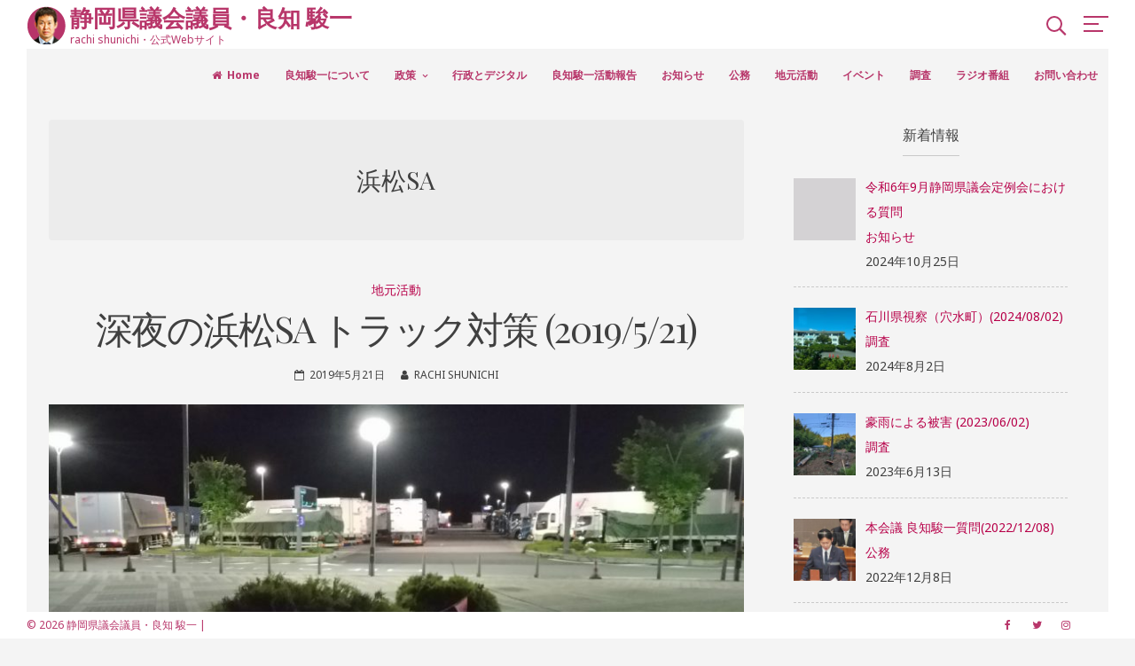

--- FILE ---
content_type: text/html; charset=UTF-8
request_url: https://rachi-shunichi.jp/tag/hamamatsu-sa/
body_size: 13043
content:
<!DOCTYPE html>
<html lang="ja">
<head>
<meta charset="UTF-8">
<meta name="viewport" content="width=device-width, initial-scale=1">
<link rel="profile" href="https://gmpg.org/xfn/11">

<title>浜松SA | 静岡県議会議員・良知 駿一</title>
<meta name='robots' content='max-image-preview:large' />

<!-- All in One SEO Pack 3.1.1 によって Michael Torbert の Semper Fi Web Design[185,218] -->
<link rel="canonical" href="https://rachi-shunichi.jp/tag/hamamatsu-sa/" />
			<script type="text/javascript" >
				window.ga=window.ga||function(){(ga.q=ga.q||[]).push(arguments)};ga.l=+new Date;
				ga('create', 'UA-142188388-1', 'auto');
				// Plugins
				
				ga('send', 'pageview');
			</script>
			<script async src="https://www.google-analytics.com/analytics.js"></script>
			<!-- All in One SEO Pack -->
<link rel='dns-prefetch' href='//www.google.com' />
<link rel='dns-prefetch' href='//fonts.googleapis.com' />
<link rel='dns-prefetch' href='//s.w.org' />
<link rel="alternate" type="application/rss+xml" title="静岡県議会議員・良知 駿一 &raquo; フィード" href="https://rachi-shunichi.jp/feed/" />
<link rel="alternate" type="application/rss+xml" title="静岡県議会議員・良知 駿一 &raquo; コメントフィード" href="https://rachi-shunichi.jp/comments/feed/" />
<link rel="alternate" type="application/rss+xml" title="静岡県議会議員・良知 駿一 &raquo; 浜松SA タグのフィード" href="https://rachi-shunichi.jp/tag/hamamatsu-sa/feed/" />
		<script type="text/javascript">
			window._wpemojiSettings = {"baseUrl":"https:\/\/s.w.org\/images\/core\/emoji\/13.0.1\/72x72\/","ext":".png","svgUrl":"https:\/\/s.w.org\/images\/core\/emoji\/13.0.1\/svg\/","svgExt":".svg","source":{"concatemoji":"https:\/\/rachi-shunichi.jp\/wp-includes\/js\/wp-emoji-release.min.js?ver=5.7.14"}};
			!function(e,a,t){var n,r,o,i=a.createElement("canvas"),p=i.getContext&&i.getContext("2d");function s(e,t){var a=String.fromCharCode;p.clearRect(0,0,i.width,i.height),p.fillText(a.apply(this,e),0,0);e=i.toDataURL();return p.clearRect(0,0,i.width,i.height),p.fillText(a.apply(this,t),0,0),e===i.toDataURL()}function c(e){var t=a.createElement("script");t.src=e,t.defer=t.type="text/javascript",a.getElementsByTagName("head")[0].appendChild(t)}for(o=Array("flag","emoji"),t.supports={everything:!0,everythingExceptFlag:!0},r=0;r<o.length;r++)t.supports[o[r]]=function(e){if(!p||!p.fillText)return!1;switch(p.textBaseline="top",p.font="600 32px Arial",e){case"flag":return s([127987,65039,8205,9895,65039],[127987,65039,8203,9895,65039])?!1:!s([55356,56826,55356,56819],[55356,56826,8203,55356,56819])&&!s([55356,57332,56128,56423,56128,56418,56128,56421,56128,56430,56128,56423,56128,56447],[55356,57332,8203,56128,56423,8203,56128,56418,8203,56128,56421,8203,56128,56430,8203,56128,56423,8203,56128,56447]);case"emoji":return!s([55357,56424,8205,55356,57212],[55357,56424,8203,55356,57212])}return!1}(o[r]),t.supports.everything=t.supports.everything&&t.supports[o[r]],"flag"!==o[r]&&(t.supports.everythingExceptFlag=t.supports.everythingExceptFlag&&t.supports[o[r]]);t.supports.everythingExceptFlag=t.supports.everythingExceptFlag&&!t.supports.flag,t.DOMReady=!1,t.readyCallback=function(){t.DOMReady=!0},t.supports.everything||(n=function(){t.readyCallback()},a.addEventListener?(a.addEventListener("DOMContentLoaded",n,!1),e.addEventListener("load",n,!1)):(e.attachEvent("onload",n),a.attachEvent("onreadystatechange",function(){"complete"===a.readyState&&t.readyCallback()})),(n=t.source||{}).concatemoji?c(n.concatemoji):n.wpemoji&&n.twemoji&&(c(n.twemoji),c(n.wpemoji)))}(window,document,window._wpemojiSettings);
		</script>
		<style type="text/css">
img.wp-smiley,
img.emoji {
	display: inline !important;
	border: none !important;
	box-shadow: none !important;
	height: 1em !important;
	width: 1em !important;
	margin: 0 .07em !important;
	vertical-align: -0.1em !important;
	background: none !important;
	padding: 0 !important;
}
</style>
	<link rel='stylesheet' id='wp-block-library-css'  href='https://rachi-shunichi.jp/wp-includes/css/dist/block-library/style.min.css?ver=5.7.14' type='text/css' media='all' />
<link rel='stylesheet' id='contact-form-7-css'  href='https://rachi-shunichi.jp/wp-content/plugins/contact-form-7/includes/css/styles.css?ver=5.1.1' type='text/css' media='all' />
<link rel='stylesheet' id='croccante-style-css'  href='https://rachi-shunichi.jp/wp-content/themes/croccante/style.css?ver=1.3.9' type='text/css' media='all' />
<link rel='stylesheet' id='font-awesome-css'  href='https://rachi-shunichi.jp/wp-content/themes/croccante/css/font-awesome.min.css?ver=4.7.0' type='text/css' media='all' />
<link rel='stylesheet' id='croccante-googlefonts-css'  href='//fonts.googleapis.com/css?family=Playfair+Display:400,700%7CNoto+Sans:400,700' type='text/css' media='all' />
<link rel='stylesheet' id='recent-posts-widget-with-thumbnails-public-style-css'  href='https://rachi-shunichi.jp/wp-content/plugins/recent-posts-widget-with-thumbnails/public.css?ver=6.5.0' type='text/css' media='all' />
<link rel='stylesheet' id='fancybox-css'  href='https://rachi-shunichi.jp/wp-content/plugins/easy-fancybox/css/jquery.fancybox.min.css?ver=1.3.24' type='text/css' media='screen' />
<link rel='stylesheet' id='addtoany-css'  href='https://rachi-shunichi.jp/wp-content/plugins/add-to-any/addtoany.min.css?ver=1.15' type='text/css' media='all' />
<script type='text/javascript' src='https://rachi-shunichi.jp/wp-includes/js/jquery/jquery.min.js?ver=3.5.1' id='jquery-core-js'></script>
<script type='text/javascript' src='https://rachi-shunichi.jp/wp-includes/js/jquery/jquery-migrate.min.js?ver=3.3.2' id='jquery-migrate-js'></script>
<script type='text/javascript' src='https://rachi-shunichi.jp/wp-content/plugins/add-to-any/addtoany.min.js?ver=1.1' id='addtoany-js'></script>
<link rel="https://api.w.org/" href="https://rachi-shunichi.jp/wp-json/" /><link rel="alternate" type="application/json" href="https://rachi-shunichi.jp/wp-json/wp/v2/tags/21" /><link rel="EditURI" type="application/rsd+xml" title="RSD" href="https://rachi-shunichi.jp/xmlrpc.php?rsd" />
<link rel="wlwmanifest" type="application/wlwmanifest+xml" href="https://rachi-shunichi.jp/wp-includes/wlwmanifest.xml" /> 
<meta name="generator" content="WordPress 5.7.14" />

<script data-cfasync="false">
window.a2a_config=window.a2a_config||{};a2a_config.callbacks=[];a2a_config.overlays=[];a2a_config.templates={};a2a_localize = {
	Share: "共有",
	Save: "ブックマーク",
	Subscribe: "購読",
	Email: "メール",
	Bookmark: "ブックマーク",
	ShowAll: "すべて表示する",
	ShowLess: "小さく表示する",
	FindServices: "サービスを探す",
	FindAnyServiceToAddTo: "追加するサービスを今すぐ探す",
	PoweredBy: "Powered by",
	ShareViaEmail: "メールでシェアする",
	SubscribeViaEmail: "メールで購読する",
	BookmarkInYourBrowser: "ブラウザにブックマーク",
	BookmarkInstructions: "このページをブックマークするには、 Ctrl+D または \u2318+D を押下。",
	AddToYourFavorites: "お気に入りに追加",
	SendFromWebOrProgram: "任意のメールアドレスまたはメールプログラムから送信",
	EmailProgram: "メールプログラム",
	More: "詳細&#8230;",
	ThanksForSharing: "Thanks for sharing!",
	ThanksForFollowing: "Thanks for following!"
};

(function(d,s,a,b){a=d.createElement(s);b=d.getElementsByTagName(s)[0];a.async=1;a.src="https://static.addtoany.com/menu/page.js";b.parentNode.insertBefore(a,b);})(document,"script");
</script>
<style type="text/css">		.main-navigation .current_page_item > a,
		.main-navigation .current-menu-item > a,
		.main-navigation .current_page_ancestor > a,
		.main-navigation .current-menu-ancestor > a,
		.main-navigation > div > ul li:hover > a,
		.main-navigation > div > ul li.focus > a,
		.site-copy-down .site-info a:hover,
		.site-copy-down .site-info a:focus,
		.site-copy-down .site-info a:active,
		footer.site-footer .site-social .croccante-social:hover,
		footer.site-footer .site-social .croccante-social:focus,
		footer.site-footer .site-social .croccante-social:active {
			color: #5bc0eb;
		}
		.menu-toggle:hover,
		.menu-toggle:focus,
		.menu-toggle:active,
		header.site-header .crestaMenuButton {
			background-color: #5bc0eb;
		}
				button:hover,
		input[type="button"]:hover,
		input[type="reset"]:hover,
		input[type="submit"]:hover,
		button:focus,
		input[type="button"]:focus,
		input[type="reset"]:focus,
		input[type="submit"]:focus,
		button:active,
		input[type="button"]:active,
		input[type="reset"]:active,
		input[type="submit"]:active,
		.croccanteButton a,
		.read-more a:hover,
		.read-more a:focus,
		.read-more a:active,
		a.more-link:hover,
		a.more-link:focus,
		a.more-link:active,
		.contact_columns button,
		.contact_columns input[type="button"],
		.contact_columns input[type="reset"],
		.contact_columns input[type="submit"],
		#wp-calendar > caption,
		.tagcloud a:hover,
		.tagcloud a:focus,
		.tagcloud a:active,
		.navigation.pagination .nav-links a:hover,
		.navigation.pagination .nav-links a:focus,
		.navigation.pagination .nav-links a:active,
		.page-links > a:hover,
		.page-links > a:focus,
		.page-links > a:active,
		.woocommerce-pagination > ul.page-numbers li a:hover,
		.woocommerce-pagination > ul.page-numbers li a:focus,
		.woocommerce-pagination > ul.page-numbers li a:active,
		.navigation.pagination .nav-links span.current,
		.page-links > .page-links-number,
		.woocommerce-pagination > ul.page-numbers li span,
		.content-area .onsale,
		.woocommerce .wooImage .button,
		.woocommerce .wooImage .added_to_cart,
		.woocommerce-error li a,
		.woocommerce-message a,
		.return-to-shop a,
		.wc-proceed-to-checkout .button.checkout-button,
		.widget_shopping_cart p.buttons a,
		.woocommerce .wishlist_table td.product-add-to-cart a,
		.woocommerce .content-area .woocommerce-tabs .tabs li.active a,
		.widget_price_filter .ui-slider .ui-slider-range,
		.widget_price_filter .ui-slider .ui-slider-handle {
			background-color: #b70049;
		}
		a,
		a:visited,
		a:hover,
		a:focus,
		a:active,
		.woocommerce ul.products > li .price,
		.woocommerce div.product .summary .price {
			color: #b70049;
		}
		#wp-calendar tbody td#today,
		.woocommerce ul.products > li h2:after {
			border-color: #b70049;
		}
				#tertiary.widget-area a {
			color: #5BC0EB;
		}
				.footerArea a {
			color: #ffffff;
		}
				header.site-header,
		.site-copy-down,
		header.site-header a,
		.site-copy-down a,
		.post-navigation .nav-previous a,
		.post-navigation .nav-next a,
		ul.croccante_sectionmap li span.text,
		#toTop,
		header.site-header .crestaMenuButton a:hover,
		header.site-header .crestaMenuButton a:active,
		header.site-header .crestaMenuButton a:focus {
			color: #b8366a;
		}
		.menu-toggle,
		.icon-search:before,
		.icon-search:after,
		#push-nav span,
		ul.croccante_sectionmap li a:hover span.box,
		ul.croccante_sectionmap li.current-section a span.box {
			background-color: #b8366a;
		}
		.icon-search span,
		ul.croccante_sectionmap li a span.box,
		ul.croccante_sectionmap:before {
			border-color: #b8366a;
		}
				header.site-header,
		.site-copy-down,
		.border-fixed,
		.onepage_header.crocanim .crocaniminside,
		ul.croccante_sectionmap li,
		ul.croccante_sectionmap li a span.box,
		ul.croccante_sectionmap li span.text,
		.main-navigation ul ul a {
			background: #ffffff;
		}
		.menu-toggle,
		header.site-header .crestaMenuButton a {
			color: #ffffff;
		}
		@media all and (max-width: 1025px) {
			.main-navigation.toggled .nav-menu {
				background-color: #ffffff;
			}
		}
		@media all and (max-width: 950px) {
			#toTop {
				background-color: #ffffff;
			}
		}
				body,
		.croccanteLoader {
			background: #f4f4f4;
		}
		button,
		input[type="button"],
		input[type="reset"],
		input[type="submit"],
		.read-more a,
		.croccanteButton a,
		a.more-link,
		#wp-calendar > caption,
		.tagcloud a,
		.navigation.pagination .nav-links a,
		.navigation.pagination .nav-links span.current,
		.page-links > a,
		.page-links > .page-links-number,
		.woocommerce-pagination > ul.page-numbers li a,
		.woocommerce-pagination > ul.page-numbers li span,
		.content-area .onsale,
		.woocommerce .wooImage .button,
		.woocommerce .wooImage .added_to_cart,
		.woocommerce-error li a,
		.woocommerce-message a,
		.return-to-shop a,
		.wc-proceed-to-checkout .button.checkout-button,
		.widget_shopping_cart p.buttons a,
		.woocommerce .wishlist_table td.product-add-to-cart a,
		.woocommerce .content-area .woocommerce-tabs .tabs li.active a,
		.woocommerce ul.products > li:hover .wooImage .button,
		.woocommerce ul.products > li:hover .wooImage .added_to_cart,
		.woocommerce-error li a:hover,
		.woocommerce-message a:hover,
		.return-to-shop a:hover,
		.wc-proceed-to-checkout .button.checkout-button:hover,
		.widget_shopping_cart p.buttons a:hover,
		.widget_price_filter .price_slider_amount .button,
		.woocommerce div.product form.cart .button {
			color: #f4f4f4;
		}
		.entry-featuredImg-border:before,
		.entry-featuredImg-border:after {
			border-color: #f4f4f4;
		}
				input[type="text"],
		input[type="email"],
		input[type="url"],
		input[type="password"],
		input[type="search"],
		input[type="number"],
		input[type="tel"],
		input[type="range"],
		input[type="date"],
		input[type="month"],
		input[type="week"],
		input[type="time"],
		input[type="datetime"],
		input[type="datetime-local"],
		input[type="color"],
		textarea,
		select,
		#wp-calendar th,
		.tags-links a,
		header.page-header,
		.sticky,
		#comments ol .pingback,
		#comments ol article,
		.wp-caption .wp-caption-text,
		.woocommerce .content-area .woocommerce-tabs .tabs,
		.woocommerce .content-area .images figure div a,
		.woocommerce-message,
		.woocommerce-info,
		.woocommerce-error,
		.woocommerce table.shop_attributes tr,
		.woocommerce table.shop_attributes tr th,
		.woocommerce-page .entry-content table thead th,
		.woocommerce-page .entry-content table tr:nth-child(even),
		#payment .payment_methods li .payment_box {
			background-color: #ececec;
		}
		#wp-calendar tbody td {
			border-color: #ececec;
		}
				body,
		input,
		select,
		textarea,
		input[type="text"],
		input[type="email"],
		input[type="url"],
		input[type="password"],
		input[type="search"],
		input[type="number"],
		input[type="tel"],
		input[type="range"],
		input[type="date"],
		input[type="month"],
		input[type="week"],
		input[type="time"],
		input[type="datetime"],
		input[type="datetime-local"],
		input[type="color"],
		textarea,
		select,
		header.entry-header .entry-title a, .entry-meta a,
		.tags-links a {
			color: #404040;
		}
		::-webkit-input-placeholder {
			color: #404040;
		}
		::-moz-placeholder {
			color: #404040;
		}
		:-ms-input-placeholder {
			color: #404040;
		}
		:-moz-placeholder {
			color: #404040;
		}
		button,
		input[type="button"],
		input[type="reset"],
		input[type="submit"],
		.read-more a,
		a.more-link,
		.croccanteButton a:hover,
		.croccanteButton a:focus,
		.croccanteButton a:active,
		.contact_columns button:hover,
		.contact_columns button:focus,
		.contact_columns input[type="button"]:hover,
		.contact_columns input[type="button"]:focus,
		.contact_columns input[type="reset"]:hover,
		.contact_columns input[type="reset"]:focus,
		.contact_columns input[type="submit"]:hover,
		.contact_columns input[type="submit"]:focus,
		.tagcloud a,
		.navigation.pagination .nav-links a,
		.page-links > a,
		.woocommerce-pagination > ul.page-numbers li a,
		.entry-featuredImg,
		.nano > .nano-pane > .nano-slider,
		.woocommerce ul.products > li:hover .wooImage .button,
		.woocommerce ul.products > li:hover .wooImage .added_to_cart,
		.woocommerce-error li a:hover,
		.woocommerce-message a:hover,
		.return-to-shop a:hover,
		.wc-proceed-to-checkout .button.checkout-button:hover,
		.widget_shopping_cart p.buttons a:hover {
			background-color: #404040;
		}
		input[type="text"]:focus,
		input[type="email"]:focus,
		input[type="url"]:focus,
		input[type="password"]:focus,
		input[type="search"]:focus,
		input[type="number"]:focus,
		input[type="tel"]:focus,
		input[type="range"]:focus,
		input[type="date"]:focus,
		input[type="month"]:focus,
		input[type="week"]:focus,
		input[type="time"]:focus,
		input[type="datetime"]:focus,
		input[type="datetime-local"]:focus,
		input[type="color"]:focus,
		textarea:focus,
		select:focus,
		.tags-links a:hover,
		.tags-links a:focus,
		.tags-links a:active {
			border-color: #404040;
		}
		.cLoader1 {
			border-color: #404040 transparent transparent;
		}
		.woocommerce ul.products > li .price {
			color: #404040 !important;
		}
				.nano > .nano-pane {
			background-color: rgba(64, 64, 64,0.15);
		}
		.nano > .nano-pane > .nano-slider {
			background-color: rgba(64, 64, 64,0.3);
		}
		@media all and (max-width: 767px) {
			.post-navigation .nav-previous a, .post-navigation .nav-next a {
				color: #404040;
			}
		}
				hr,
		header.page-header .archive-description:before,
		.hentry:after,
		.woocommerce .woocommerce-tabs:after,
		.widget_price_filter .price_slider_wrapper .ui-widget-content {
			background-color: #c9c9c9;
		}
		.star-rating:before {
			color: #c9c9c9;
		}
		.widget-title h3,
		aside ul li,
		aside ul.menu li a,
		aside ul.product-categories li a {
			border-bottom-color: #c9c9c9;
		}
		aside ul.menu .indicatorBar,
		aside ul.product-categories .indicatorBar,
		.hentry,
		body.woocommerce form.cart,
		.woocommerce .product_meta,
		.woocommerce .single_variation,
		.woocommerce .woocommerce-tabs,
		.woocommerce #reviews #comments ol.commentlist li .comment-text,
		.woocommerce p.stars a.star-1,
		.woocommerce p.stars a.star-2,
		.woocommerce p.stars a.star-3,
		.woocommerce p.stars a.star-4,
		.single-product div.product .woocommerce-product-rating,
		.woocommerce-page .entry-content table,
		.woocommerce-page .entry-content table thead th,
		.woocommerce-page .entry-content table tbody td,
		.woocommerce-page .entry-content table td,
		.woocommerce-page .entry-content table th,
		#order_review,
		#order_review_heading,
		#payment,
		#payment .payment_methods li,
		.widget_shopping_cart p.total {
			border-color: #c9c9c9;
		}
				#tertiary.widget-area {
			background: #ffffff;
		}
		#tertiary.widget-area .tagcloud a {
			color: #ffffff;
		}
				#tertiary.widget-area {
			color: #404040;
		}
				.footerArea {
			background-color: #b8366a;
		}
				.footerArea {
			color: #ffffff;
		}
		</style><link rel="icon" href="https://rachi-shunichi.jp/wp-content/uploads/2019/05/cropped-face_logo-32x32.jpg" sizes="32x32" />
<link rel="icon" href="https://rachi-shunichi.jp/wp-content/uploads/2019/05/cropped-face_logo-192x192.jpg" sizes="192x192" />
<link rel="apple-touch-icon" href="https://rachi-shunichi.jp/wp-content/uploads/2019/05/cropped-face_logo-180x180.jpg" />
<meta name="msapplication-TileImage" content="https://rachi-shunichi.jp/wp-content/uploads/2019/05/cropped-face_logo-270x270.jpg" />
		<style type="text/css" id="wp-custom-css">
			.flexslider .slides > li .flexText {background:none;}		</style>
		</head>

<body class="archive tag tag-hamamatsu-sa tag-21 wp-custom-logo group-blog hfeed">
	<div class="croccanteLoader">
		<div class="cLoader1"></div>	</div>
<div class="border-fixed border-left"></div>
<div class="border-fixed border-right"></div>
<div id="page" class="site">
	<a class="skip-link screen-reader-text" href="#content">Skip to content</a>

	<header id="masthead" class="site-header">
		<div class="mainLogo">
			<div class="croccanteSubHeader">
				<div class="site-branding">
											<div class="croccanteLogo" itemscope itemtype="http://schema.org/Organization">
							<a href="https://rachi-shunichi.jp/" class="custom-logo-link" rel="home"><img width="49" height="43" src="https://rachi-shunichi.jp/wp-content/uploads/2019/05/face_logo.png" class="custom-logo" alt="静岡県議会議員・良知 駿一" /></a>						</div>
										<div class="croccanteTitleText">
													<p class="site-title"><a href="https://rachi-shunichi.jp/" rel="home">静岡県議会議員・良知 駿一</a></p>
													<p class="site-description">rachi shunichi・公式Webサイト</p>
											</div>
				</div><!-- .site-branding -->
			</div><!-- .miseSubHeader -->
		</div><!-- .mainLogo -->
					<div id="push-nav"><span></span><span></span><span></span><span></span></div>
							<div class="icon-search"><span></span></div>
				<nav id="site-navigation" class="main-navigation">
			<button class="menu-toggle" aria-controls="primary-menu" aria-expanded="false"><i class="fa fa-lg fa-bars spaceRight" aria-hidden="true"></i>Menu</button>
			<div class="menu-main-menu-container"><ul id="primary-menu" class="menu"><li id="menu-item-227" class="menu-item menu-item-type-post_type menu-item-object-page menu-item-home menu-item-227"><a href="https://rachi-shunichi.jp/">Home</a></li>
<li id="menu-item-215" class="menu-item menu-item-type-post_type menu-item-object-page menu-item-215"><a href="https://rachi-shunichi.jp/profile/">良知駿一について</a></li>
<li id="menu-item-214" class="menu-item menu-item-type-post_type menu-item-object-page menu-item-has-children menu-item-214"><a href="https://rachi-shunichi.jp/policy/">政策</a>
<ul class="sub-menu">
	<li id="menu-item-281" class="menu-item menu-item-type-post_type menu-item-object-page menu-item-281"><a href="https://rachi-shunichi.jp/policy/">良知駿一の政策について</a></li>
	<li id="menu-item-280" class="menu-item menu-item-type-post_type menu-item-object-page menu-item-280"><a href="https://rachi-shunichi.jp/policy/policy_01/">環浜名湖</a></li>
	<li id="menu-item-279" class="menu-item menu-item-type-post_type menu-item-object-page menu-item-279"><a href="https://rachi-shunichi.jp/policy/policy_02/">人の営み</a></li>
	<li id="menu-item-278" class="menu-item menu-item-type-post_type menu-item-object-page menu-item-278"><a href="https://rachi-shunichi.jp/policy/policy_03/">デジタル</a></li>
	<li id="menu-item-277" class="menu-item menu-item-type-post_type menu-item-object-page menu-item-277"><a href="https://rachi-shunichi.jp/policy/policy_04/">交通</a></li>
</ul>
</li>
<li id="menu-item-2036" class="menu-item menu-item-type-post_type menu-item-object-page menu-item-2036"><a href="https://rachi-shunichi.jp/digital/">行政とデジタル</a></li>
<li id="menu-item-1030" class="menu-item menu-item-type-post_type menu-item-object-page menu-item-1030"><a href="https://rachi-shunichi.jp/report/">良知駿一活動報告</a></li>
<li id="menu-item-400" class="menu-item menu-item-type-taxonomy menu-item-object-category menu-item-400"><a href="https://rachi-shunichi.jp/category/info/">お知らせ</a></li>
<li id="menu-item-1055" class="menu-item menu-item-type-taxonomy menu-item-object-category menu-item-1055"><a href="https://rachi-shunichi.jp/category/public/">公務</a></li>
<li id="menu-item-395" class="menu-item menu-item-type-taxonomy menu-item-object-category menu-item-395"><a href="https://rachi-shunichi.jp/category/local/">地元活動</a></li>
<li id="menu-item-401" class="menu-item menu-item-type-taxonomy menu-item-object-category menu-item-401"><a href="https://rachi-shunichi.jp/category/event/">イベント</a></li>
<li id="menu-item-406" class="menu-item menu-item-type-taxonomy menu-item-object-category menu-item-406"><a href="https://rachi-shunichi.jp/category/research/">調査</a></li>
<li id="menu-item-1084" class="menu-item menu-item-type-taxonomy menu-item-object-category menu-item-1084"><a href="https://rachi-shunichi.jp/category/radio/">ラジオ番組</a></li>
<li id="menu-item-213" class="menu-item menu-item-type-post_type menu-item-object-page menu-item-213"><a href="https://rachi-shunichi.jp/mail/">お問い合わせ</a></li>
</ul></div>		</nav><!-- #site-navigation -->
	</header><!-- #masthead -->

	<div id="content" class="site-content">

	<div id="primary" class="content-area">
		<main id="main" class="site-main">

		
			<header class="page-header">
				<h1 class="page-title">浜松SA</h1>			</header><!-- .page-header -->

			
<article id="post-450" class="post-450 post type-post status-publish format-standard has-post-thumbnail hentry category-local tag-hamamatsu-sa tag-parking">
	<header class="entry-header">
		<span class="cat-links"><a href="https://rachi-shunichi.jp/category/local/" rel="category tag">地元活動</a></span>		<h2 class="entry-title"><a href="https://rachi-shunichi.jp/2019/05/21/%e6%b7%b1%e5%a4%9c%e3%81%ae%e6%b5%9c%e6%9d%besa-%e3%83%88%e3%83%a9%e3%83%83%e3%82%af%e5%af%be%e7%ad%96-5-21/" rel="bookmark">深夜の浜松SA トラック対策 (2019/5/21)</a></h2>		<div class="entry-meta">
			<span class="posted-on"><i class="fa fa-calendar-o spaceRight" aria-hidden="true"></i><a href="https://rachi-shunichi.jp/2019/05/21/%e6%b7%b1%e5%a4%9c%e3%81%ae%e6%b5%9c%e6%9d%besa-%e3%83%88%e3%83%a9%e3%83%83%e3%82%af%e5%af%be%e7%ad%96-5-21/" rel="bookmark"><time class="entry-date published" datetime="2019-05-21T16:31:11+09:00">2019年5月21日</time><time class="updated" datetime="2020-06-04T09:05:15+09:00">2020年6月4日</time></a></span><span class="byline"><i class="fa fa-user spaceLeftRight" aria-hidden="true"></i><span class="author vcard"><a class="url fn n" href="https://rachi-shunichi.jp/author/cs530000/">Rachi Shunichi</a></span></span>		</div><!-- .entry-meta -->
			</header><!-- .entry-header -->
	
	<div class="entry-featuredImg"><a href="https://rachi-shunichi.jp/2019/05/21/%e6%b7%b1%e5%a4%9c%e3%81%ae%e6%b5%9c%e6%9d%besa-%e3%83%88%e3%83%a9%e3%83%83%e3%82%af%e5%af%be%e7%ad%96-5-21/"><img width="860" height="400" src="https://rachi-shunichi.jp/wp-content/uploads/2019/07/IMG_20190522_000737-860x400.jpg" class="attachment-croccante-hover-post size-croccante-hover-post wp-post-image" alt="深夜の浜松SA" loading="lazy" /><div class="entry-featuredImg-border"></div></a></div>				<div class="entry-summary">
			<p>深夜に新東名の浜松SAを使おうとするとトラックで危ないというお話がありましたので、現地を確認して参りました。 まずはスマートインター入口にトラックが並んでいるという苦情。時間帯がずれていたのかそのような光景は見られません&hellip;</p>
		</div><!-- .entry-summary -->
	
	<footer class="entry-footer">
					<span class="read-more"><a href="https://rachi-shunichi.jp/2019/05/21/%e6%b7%b1%e5%a4%9c%e3%81%ae%e6%b5%9c%e6%9d%besa-%e3%83%88%e3%83%a9%e3%83%83%e3%82%af%e5%af%be%e7%ad%96-5-21/">Read More<i class="fa fa-caret-right spaceLeft" aria-hidden="true"></i></a></span>
					</footer><!-- .entry-footer -->
</article><!-- #post-## -->

		</main><!-- #main -->
	</div><!-- #primary -->


<aside id="secondary" class="widget-area">
	<section id="recent-posts-widget-with-thumbnails-2" class="widget recent-posts-widget-with-thumbnails"><div id="rpwwt-recent-posts-widget-with-thumbnails-2" class="rpwwt-widget">
	<div class="widget-title"><h3>新着情報</h3></div>	<ul>
			<li><a href="https://rachi-shunichi.jp/2024/10/25/info_241025/"><img width="70" height="70" src="https://rachi-shunichi.jp/wp-content/plugins/recent-posts-widget-with-thumbnails/default_thumb.gif" class="attachment-70x70" alt="" /><span class="rpwwt-post-title">令和6年9月静岡県議会定例会における質問</span></a><div class="rpwwt-post-categories"><a href="https://rachi-shunichi.jp/category/info/">お知らせ</a></div><div class="rpwwt-post-date">2024年10月25日</div></li>
			<li><a href="https://rachi-shunichi.jp/2024/08/02/%e7%9f%b3%e5%b7%9d%e7%9c%8c%e8%a6%96%e5%af%9f%ef%bc%88%e7%a9%b4%e6%b0%b4%e7%94%ba%ef%bc%892024-08-02/"><img width="70" height="70" src="https://rachi-shunichi.jp/wp-content/uploads/2024/08/2024-08-02-14.51.24-小-150x150.jpg" class="attachment-70x70 size-70x70" alt="" loading="lazy" /><span class="rpwwt-post-title">石川県視察（穴水町）(2024/08/02)</span></a><div class="rpwwt-post-categories"><a href="https://rachi-shunichi.jp/category/research/">調査</a></div><div class="rpwwt-post-date">2024年8月2日</div></li>
			<li><a href="https://rachi-shunichi.jp/2023/06/13/%e8%b1%aa%e9%9b%a8%e3%81%ab%e3%82%88%e3%82%8b%e8%a2%ab%e5%ae%b3-2023-06-02/"><img width="70" height="70" src="https://rachi-shunichi.jp/wp-content/uploads/2023/06/2023-06-03-18.32.40-150x150.jpg" class="attachment-70x70 size-70x70 wp-post-image" alt="" loading="lazy" /><span class="rpwwt-post-title">豪雨による被害 (2023/06/02)</span></a><div class="rpwwt-post-categories"><a href="https://rachi-shunichi.jp/category/research/">調査</a></div><div class="rpwwt-post-date">2023年6月13日</div></li>
			<li><a href="https://rachi-shunichi.jp/2022/12/08/%e6%9c%ac%e4%bc%9a%e8%ad%b0-%e8%89%af%e7%9f%a5%e9%a7%bf%e4%b8%80%e8%b3%aa%e5%95%8f2022-12-08/"><img width="70" height="70" src="https://rachi-shunichi.jp/wp-content/uploads/2023/01/20221208_2_-150x150.jpg" class="attachment-70x70 size-70x70 wp-post-image" alt="" loading="lazy" /><span class="rpwwt-post-title">本会議 良知駿一質問(2022/12/08)</span></a><div class="rpwwt-post-categories"><a href="https://rachi-shunichi.jp/category/public/">公務</a></div><div class="rpwwt-post-date">2022年12月8日</div></li>
			<li><a href="https://rachi-shunichi.jp/2022/09/22/%e4%ba%95%e4%bc%8a%e8%b0%b7%e5%ae%ae%e4%be%8b%e5%a4%a7%e7%a5%ad2022-09-22/"><img width="70" height="70" src="https://rachi-shunichi.jp/wp-content/uploads/2023/01/2022-09-22-11.08.46-150x150.jpg" class="attachment-70x70 size-70x70 wp-post-image" alt="" loading="lazy" /><span class="rpwwt-post-title">井伊谷宮例大祭(2022/09/22)</span></a><div class="rpwwt-post-categories"><a href="https://rachi-shunichi.jp/category/event/">イベント</a></div><div class="rpwwt-post-date">2022年9月22日</div></li>
		</ul>
</div><!-- .rpwwt-widget -->
</section><section id="categories-3" class="widget widget_categories"><div class="widget-title"><h3>カテゴリー</h3></div>
			<ul>
					<li class="cat-item cat-item-14"><a href="https://rachi-shunichi.jp/category/info/">お知らせ</a>
</li>
	<li class="cat-item cat-item-19"><a href="https://rachi-shunichi.jp/category/event/">イベント</a>
</li>
	<li class="cat-item cat-item-62"><a href="https://rachi-shunichi.jp/category/radio/">ラジオ番組</a>
</li>
	<li class="cat-item cat-item-54"><a href="https://rachi-shunichi.jp/category/public/">公務</a>
</li>
	<li class="cat-item cat-item-16"><a href="https://rachi-shunichi.jp/category/local/">地元活動</a>
</li>
	<li class="cat-item cat-item-20"><a href="https://rachi-shunichi.jp/category/research/">調査</a>
</li>
			</ul>

			</section></aside><!-- #secondary -->
<div class="opacityBox"></div>
<aside id="tertiary" class="widget-area nano">
	<div class="nano-content"><section id="calendar-2" class="widget widget_calendar"><div id="calendar_wrap" class="calendar_wrap"><table id="wp-calendar" class="wp-calendar-table">
	<caption>2026年1月</caption>
	<thead>
	<tr>
		<th scope="col" title="月曜日">月</th>
		<th scope="col" title="火曜日">火</th>
		<th scope="col" title="水曜日">水</th>
		<th scope="col" title="木曜日">木</th>
		<th scope="col" title="金曜日">金</th>
		<th scope="col" title="土曜日">土</th>
		<th scope="col" title="日曜日">日</th>
	</tr>
	</thead>
	<tbody>
	<tr>
		<td colspan="3" class="pad">&nbsp;</td><td>1</td><td>2</td><td>3</td><td>4</td>
	</tr>
	<tr>
		<td>5</td><td>6</td><td>7</td><td>8</td><td>9</td><td>10</td><td>11</td>
	</tr>
	<tr>
		<td>12</td><td>13</td><td>14</td><td>15</td><td>16</td><td>17</td><td id="today">18</td>
	</tr>
	<tr>
		<td>19</td><td>20</td><td>21</td><td>22</td><td>23</td><td>24</td><td>25</td>
	</tr>
	<tr>
		<td>26</td><td>27</td><td>28</td><td>29</td><td>30</td><td>31</td>
		<td class="pad" colspan="1">&nbsp;</td>
	</tr>
	</tbody>
	</table><nav aria-label="前と次の月" class="wp-calendar-nav">
		<span class="wp-calendar-nav-prev"><a href="https://rachi-shunichi.jp/2024/10/">&laquo; 10月</a></span>
		<span class="pad">&nbsp;</span>
		<span class="wp-calendar-nav-next">&nbsp;</span>
	</nav></div></section><section id="archives-2" class="widget widget_archive"><div class="widget-title"><h3>アーカイブ</h3></div>
			<ul>
					<li><a href='https://rachi-shunichi.jp/2024/10/'>2024年10月</a></li>
	<li><a href='https://rachi-shunichi.jp/2024/08/'>2024年8月</a></li>
	<li><a href='https://rachi-shunichi.jp/2023/06/'>2023年6月</a></li>
	<li><a href='https://rachi-shunichi.jp/2022/12/'>2022年12月</a></li>
	<li><a href='https://rachi-shunichi.jp/2022/09/'>2022年9月</a></li>
	<li><a href='https://rachi-shunichi.jp/2022/06/'>2022年6月</a></li>
	<li><a href='https://rachi-shunichi.jp/2022/03/'>2022年3月</a></li>
	<li><a href='https://rachi-shunichi.jp/2022/02/'>2022年2月</a></li>
	<li><a href='https://rachi-shunichi.jp/2021/12/'>2021年12月</a></li>
	<li><a href='https://rachi-shunichi.jp/2021/11/'>2021年11月</a></li>
	<li><a href='https://rachi-shunichi.jp/2021/08/'>2021年8月</a></li>
	<li><a href='https://rachi-shunichi.jp/2021/07/'>2021年7月</a></li>
	<li><a href='https://rachi-shunichi.jp/2021/06/'>2021年6月</a></li>
	<li><a href='https://rachi-shunichi.jp/2021/05/'>2021年5月</a></li>
	<li><a href='https://rachi-shunichi.jp/2021/04/'>2021年4月</a></li>
	<li><a href='https://rachi-shunichi.jp/2021/01/'>2021年1月</a></li>
	<li><a href='https://rachi-shunichi.jp/2020/12/'>2020年12月</a></li>
	<li><a href='https://rachi-shunichi.jp/2020/11/'>2020年11月</a></li>
	<li><a href='https://rachi-shunichi.jp/2020/10/'>2020年10月</a></li>
	<li><a href='https://rachi-shunichi.jp/2020/09/'>2020年9月</a></li>
	<li><a href='https://rachi-shunichi.jp/2020/08/'>2020年8月</a></li>
	<li><a href='https://rachi-shunichi.jp/2020/07/'>2020年7月</a></li>
	<li><a href='https://rachi-shunichi.jp/2020/06/'>2020年6月</a></li>
	<li><a href='https://rachi-shunichi.jp/2020/05/'>2020年5月</a></li>
	<li><a href='https://rachi-shunichi.jp/2020/04/'>2020年4月</a></li>
	<li><a href='https://rachi-shunichi.jp/2020/03/'>2020年3月</a></li>
	<li><a href='https://rachi-shunichi.jp/2020/02/'>2020年2月</a></li>
	<li><a href='https://rachi-shunichi.jp/2020/01/'>2020年1月</a></li>
	<li><a href='https://rachi-shunichi.jp/2019/12/'>2019年12月</a></li>
	<li><a href='https://rachi-shunichi.jp/2019/11/'>2019年11月</a></li>
	<li><a href='https://rachi-shunichi.jp/2019/10/'>2019年10月</a></li>
	<li><a href='https://rachi-shunichi.jp/2019/09/'>2019年9月</a></li>
	<li><a href='https://rachi-shunichi.jp/2019/08/'>2019年8月</a></li>
	<li><a href='https://rachi-shunichi.jp/2019/07/'>2019年7月</a></li>
	<li><a href='https://rachi-shunichi.jp/2019/06/'>2019年6月</a></li>
	<li><a href='https://rachi-shunichi.jp/2019/05/'>2019年5月</a></li>
	<li><a href='https://rachi-shunichi.jp/2019/04/'>2019年4月</a></li>
			</ul>

			</section><section id="categories-2" class="widget widget_categories"><div class="widget-title"><h3>カテゴリー</h3></div>
			<ul>
					<li class="cat-item cat-item-14"><a href="https://rachi-shunichi.jp/category/info/">お知らせ</a>
</li>
	<li class="cat-item cat-item-19"><a href="https://rachi-shunichi.jp/category/event/">イベント</a>
</li>
	<li class="cat-item cat-item-62"><a href="https://rachi-shunichi.jp/category/radio/">ラジオ番組</a>
</li>
	<li class="cat-item cat-item-54"><a href="https://rachi-shunichi.jp/category/public/">公務</a>
</li>
	<li class="cat-item cat-item-16"><a href="https://rachi-shunichi.jp/category/local/">地元活動</a>
</li>
	<li class="cat-item cat-item-20"><a href="https://rachi-shunichi.jp/category/research/">調査</a>
</li>
			</ul>

			</section><section id="search-2" class="widget widget_search"><form role="search" method="get" class="search-form" action="https://rachi-shunichi.jp/">
				<label>
					<span class="screen-reader-text">検索:</span>
					<input type="search" class="search-field" placeholder="検索&hellip;" value="" name="s" />
				</label>
				<input type="submit" class="search-submit" value="検索" />
			</form></section></div>
</aside><!-- #secondary -->
	</div><!-- #content -->
		<!-- Start: Search Form -->
	<div class="opacityBoxSearch"></div>
	<div class="search-container">
		<form role="search" method="get" class="search-form" action="https://rachi-shunichi.jp/">
				<label>
					<span class="screen-reader-text">検索:</span>
					<input type="search" class="search-field" placeholder="検索&hellip;" value="" name="s" />
				</label>
				<input type="submit" class="search-submit" value="検索" />
			</form>	</div>
	<!-- End: Search Form -->
	
	<footer id="colophon" class="site-footer">
					<div class="footerArea">
				<div class="croccanteFooterWidget">
											<aside id="footer-1" class="widget-area footer">
							<section id="text-6" class="widget widget_text"><div class="widget-title"><h3>良知 駿一が目指す4つの目標</h3></div>			<div class="textwidget"><p>1.環浜名湖<br />
2.人の営み<br />
3.デジタル<br />
4.交通</p>
</div>
		</section>						</aside><!-- #footer-1 -->
																<aside id="footer-2" class="widget-area footer">
							<section id="text-4" class="widget widget_text"><div class="widget-title"><h3>良知駿一へのご連絡</h3></div>			<div class="textwidget"><p><strong><span style="font-size: 130%;">TEL:053-523-7400<br />
FAX:053-523-7401</span></strong><br />
E-mail:rachi.shunichi.office@gmail.com<br />
メールでのご連絡はフォームをご利用ください。</p>
<div class="center">
<div class="croccanteButton aboutus" style="margin-top: 10px;"><a href="https://rachi-shunichi.jp/mail/">→ メールフォーム</a></div>
</div>
</div>
		</section>						</aside><!-- #footer-2 -->
																<aside id="footer-3" class="widget-area footer">
							<section id="text-3" class="widget widget_text"><div class="widget-title"><h3>アクセスマップ</h3></div>			<div class="textwidget"><div style="text-align: center;"><iframe loading="lazy" style="border: 0;" src="https://www.google.com/maps/embed?pb=!1m18!1m12!1m3!1d3276.506158480849!2d137.68197591523477!3d34.793205580410905!2m3!1f0!2f0!3f0!3m2!1i1024!2i768!4f13.1!3m3!1m2!1s0x601b26d35b24a71b%3A0xc858c0c775865aab!2z44CSNDMxLTEzMDQg6Z2Z5bKh55yM5rWc5p2-5biC5YyX5Yy657Sw5rGf55S65Lit5bed77yX77yR77yX77yS4oiS77yW77yZ77yY!5e0!3m2!1sja!2sjp!4v1557805789657!5m2!1sja!2sjp" frameborder="0" allowfullscreen=""></iframe><br />
静岡県浜松市浜名区細江町中川7172-698<br />
ラトゥール101</div>
</div>
		</section>						</aside><!-- #footer-3 -->
									</div>
			</div>
				<div class="site-copy-down">
			<div class="site-info">
				<span class="custom">&copy; 2026 静岡県議会議員・良知 駿一</span>				<span class="sep"> | </span>
							</div><!-- .site-info -->
			<div class="site-social">
											<a class="croccante-social" href="#" target="_self" title="Facebook"><i class="fa fa-facebook spaceLeftRight"><span class="screen-reader-text">Facebook</span></i></a>
										<a class="croccante-social" href="#" target="_self" title="Twitter"><i class="fa fa-twitter spaceLeftRight"><span class="screen-reader-text">Twitter</span></i></a>
																<a class="croccante-social" href="#rachi_shunici" target="_self" title="Instagram"><i class="fa fa-instagram spaceLeftRight"><span class="screen-reader-text">Instagram</span></i></a>
																																	<a href="#top" id="toTop" class="scrolltop_on"><i class="fa fa-angle-up fa-lg"></i></a>
			</div><!-- .site-social -->
		</div><!-- .site-copy-down -->
	</footer><!-- #colophon -->
</div><!-- #page -->
<script type='text/javascript' id='contact-form-7-js-extra'>
/* <![CDATA[ */
var wpcf7 = {"apiSettings":{"root":"https:\/\/rachi-shunichi.jp\/wp-json\/contact-form-7\/v1","namespace":"contact-form-7\/v1"}};
/* ]]> */
</script>
<script type='text/javascript' src='https://rachi-shunichi.jp/wp-content/plugins/contact-form-7/includes/js/scripts.js?ver=5.1.1' id='contact-form-7-js'></script>
<script type='text/javascript' id='google-invisible-recaptcha-js-before'>
var renderInvisibleReCaptcha = function() {

    for (var i = 0; i < document.forms.length; ++i) {
        var form = document.forms[i];
        var holder = form.querySelector('.inv-recaptcha-holder');

        if (null === holder) continue;
		holder.innerHTML = '';

         (function(frm){
			var cf7SubmitElm = frm.querySelector('.wpcf7-submit');
            var holderId = grecaptcha.render(holder,{
                'sitekey': '6LdSwzIaAAAAAC3bW18Kjujbkkftiq35YgZnJzPt', 'size': 'invisible', 'badge' : 'inline',
                'callback' : function (recaptchaToken) {
					if((null !== cf7SubmitElm) && (typeof jQuery != 'undefined')){jQuery(frm).submit();grecaptcha.reset(holderId);return;}
					 HTMLFormElement.prototype.submit.call(frm);
                },
                'expired-callback' : function(){grecaptcha.reset(holderId);}
            });

			if(null !== cf7SubmitElm && (typeof jQuery != 'undefined') ){
				jQuery(cf7SubmitElm).off('click').on('click', function(clickEvt){
					clickEvt.preventDefault();
					grecaptcha.execute(holderId);
				});
			}
			else
			{
				frm.onsubmit = function (evt){evt.preventDefault();grecaptcha.execute(holderId);};
			}


        })(form);
    }
};
</script>
<script type='text/javascript' async defer src='https://www.google.com/recaptcha/api.js?onload=renderInvisibleReCaptcha&#038;render=explicit&#038;hl=ja' id='google-invisible-recaptcha-js'></script>
<script type='text/javascript' src='https://rachi-shunichi.jp/wp-content/themes/croccante/js/jquery.croccante.min.js?ver=1.3.9' id='croccante-custom-js'></script>
<script type='text/javascript' src='https://rachi-shunichi.jp/wp-content/themes/croccante/js/jquery.nanoscroller.min.js?ver=0.8.7' id='croccante-nanoScroll-js'></script>
<script type='text/javascript' src='https://rachi-shunichi.jp/wp-content/themes/croccante/js/navigation.js?ver=20151215' id='croccante-navigation-js'></script>
<script type='text/javascript' src='https://rachi-shunichi.jp/wp-content/themes/croccante/js/skip-link-focus-fix.js?ver=20151215' id='croccante-skip-link-focus-fix-js'></script>
<script type='text/javascript' src='https://rachi-shunichi.jp/wp-content/themes/croccante/js/SmoothScroll.min.js?ver=1.4.9' id='croccante-smooth-scroll-js'></script>
<script type='text/javascript' src='https://rachi-shunichi.jp/wp-content/plugins/easy-fancybox/js/jquery.fancybox.min.js?ver=1.3.24' id='jquery-fancybox-js'></script>
<script type='text/javascript' id='jquery-fancybox-js-after'>
var fb_timeout, fb_opts={'overlayShow':true,'hideOnOverlayClick':true,'showCloseButton':true,'margin':20,'centerOnScroll':false,'enableEscapeButton':true,'autoScale':true };
if(typeof easy_fancybox_handler==='undefined'){
var easy_fancybox_handler=function(){
jQuery('.nofancybox,a.wp-block-file__button,a.pin-it-button,a[href*="pinterest.com/pin/create"],a[href*="facebook.com/share"],a[href*="twitter.com/share"]').addClass('nolightbox');
/* IMG */
var fb_IMG_select='a[href*=".jpg"]:not(.nolightbox,li.nolightbox>a),area[href*=".jpg"]:not(.nolightbox),a[href*=".jpeg"]:not(.nolightbox,li.nolightbox>a),area[href*=".jpeg"]:not(.nolightbox),a[href*=".png"]:not(.nolightbox,li.nolightbox>a),area[href*=".png"]:not(.nolightbox),a[href*=".webp"]:not(.nolightbox,li.nolightbox>a),area[href*=".webp"]:not(.nolightbox)';
jQuery(fb_IMG_select).addClass('fancybox image');
var fb_IMG_sections=jQuery('.gallery,.wp-block-gallery,.tiled-gallery');
fb_IMG_sections.each(function(){jQuery(this).find(fb_IMG_select).attr('rel','gallery-'+fb_IMG_sections.index(this));});
jQuery('a.fancybox,area.fancybox,li.fancybox a').each(function(){jQuery(this).fancybox(jQuery.extend({},fb_opts,{'transitionIn':'elastic','easingIn':'easeOutBack','transitionOut':'elastic','easingOut':'easeInBack','opacity':false,'hideOnContentClick':false,'titleShow':true,'titlePosition':'over','titleFromAlt':true,'showNavArrows':true,'enableKeyboardNav':true,'cyclic':false}))});};
jQuery('a.fancybox-close').on('click',function(e){e.preventDefault();jQuery.fancybox.close()});
};
var easy_fancybox_auto=function(){setTimeout(function(){jQuery('#fancybox-auto').trigger('click')},1000);};
jQuery(easy_fancybox_handler);jQuery(document).on('post-load',easy_fancybox_handler);
jQuery(easy_fancybox_auto);
</script>
<script type='text/javascript' src='https://rachi-shunichi.jp/wp-content/plugins/easy-fancybox/js/jquery.easing.min.js?ver=1.4.1' id='jquery-easing-js'></script>
<script type='text/javascript' src='https://rachi-shunichi.jp/wp-content/plugins/easy-fancybox/js/jquery.mousewheel.min.js?ver=3.1.13' id='jquery-mousewheel-js'></script>
<script type='text/javascript' src='https://rachi-shunichi.jp/wp-includes/js/wp-embed.min.js?ver=5.7.14' id='wp-embed-js'></script>

</body>
</html>


--- FILE ---
content_type: text/plain
request_url: https://www.google-analytics.com/j/collect?v=1&_v=j102&a=1948381055&t=pageview&_s=1&dl=https%3A%2F%2Frachi-shunichi.jp%2Ftag%2Fhamamatsu-sa%2F&ul=en-us%40posix&dt=%E6%B5%9C%E6%9D%BESA%20%7C%20%E9%9D%99%E5%B2%A1%E7%9C%8C%E8%AD%B0%E4%BC%9A%E8%AD%B0%E5%93%A1%E3%83%BB%E8%89%AF%E7%9F%A5%20%E9%A7%BF%E4%B8%80&sr=1280x720&vp=1280x720&_u=IEBAAEABAAAAACAAI~&jid=520214445&gjid=238322378&cid=24109206.1768717025&tid=UA-142188388-1&_gid=893764160.1768717025&_r=1&_slc=1&z=1555650335
body_size: -451
content:
2,cG-YRZ9MH1EBZ